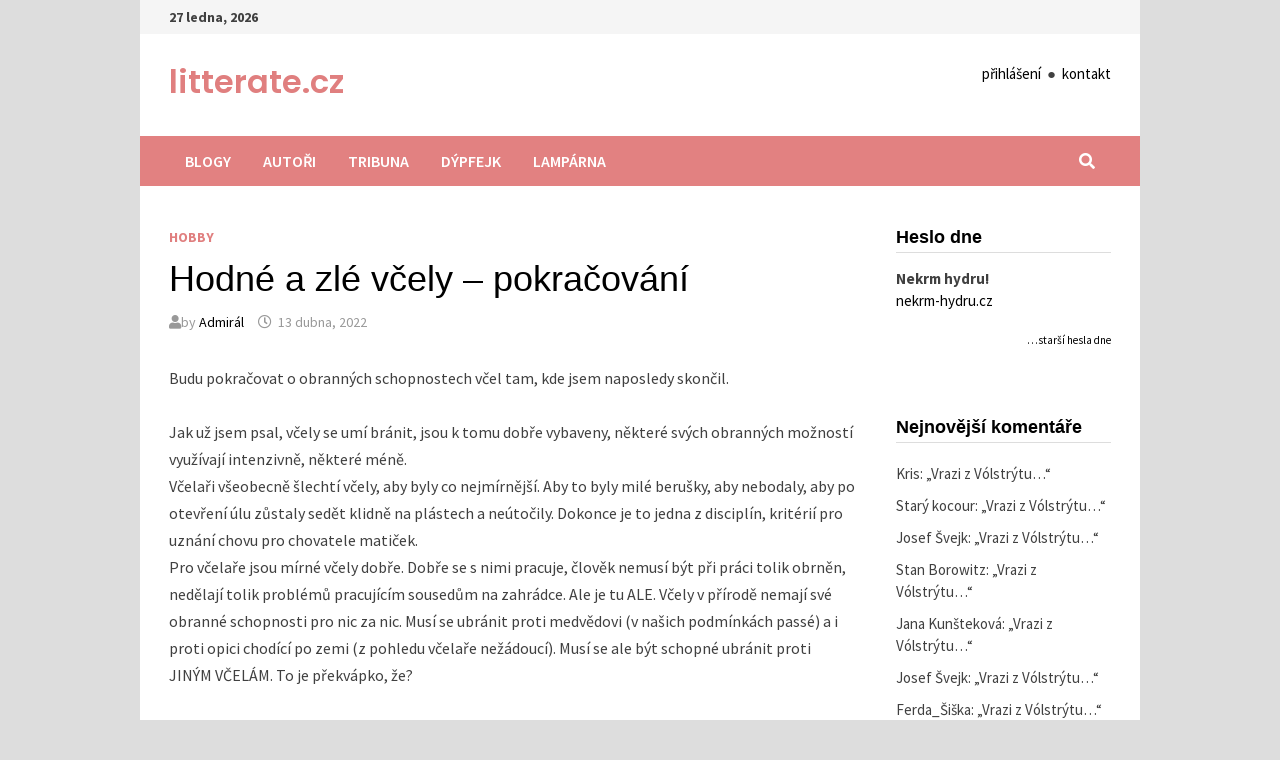

--- FILE ---
content_type: text/html; charset=UTF-8
request_url: https://web.litterate.cz/hodne-a-zle-vcely-pokracovani/
body_size: 19327
content:
<!doctype html>
<html lang="cs">
<head>
	<meta charset="UTF-8">
	<meta name="viewport" content="width=device-width, initial-scale=1">
	<link rel="profile" href="https://gmpg.org/xfn/11">

	<title>Hodné a zlé včely &#8211; pokračování &#8211; litterate.cz</title>
<meta name='robots' content='max-image-preview:large' />
	<style>img:is([sizes="auto" i], [sizes^="auto," i]) { contain-intrinsic-size: 3000px 1500px }</style>
	<link rel='dns-prefetch' href='//fonts.googleapis.com' />
<link rel="alternate" type="application/rss+xml" title="litterate.cz &raquo; RSS zdroj" href="https://web.litterate.cz/feed/" />
<link rel="alternate" type="application/rss+xml" title="litterate.cz &raquo; RSS komentářů" href="https://web.litterate.cz/comments/feed/" />
<link rel="alternate" type="application/rss+xml" title="litterate.cz &raquo; RSS komentářů pro Hodné a zlé včely &#8211; pokračování" href="https://web.litterate.cz/hodne-a-zle-vcely-pokracovani/feed/" />
<script type="text/javascript">
/* <![CDATA[ */
window._wpemojiSettings = {"baseUrl":"https:\/\/s.w.org\/images\/core\/emoji\/15.1.0\/72x72\/","ext":".png","svgUrl":"https:\/\/s.w.org\/images\/core\/emoji\/15.1.0\/svg\/","svgExt":".svg","source":{"concatemoji":"https:\/\/web.litterate.cz\/wp-includes\/js\/wp-emoji-release.min.js?ver=6.8.1"}};
/*! This file is auto-generated */
!function(i,n){var o,s,e;function c(e){try{var t={supportTests:e,timestamp:(new Date).valueOf()};sessionStorage.setItem(o,JSON.stringify(t))}catch(e){}}function p(e,t,n){e.clearRect(0,0,e.canvas.width,e.canvas.height),e.fillText(t,0,0);var t=new Uint32Array(e.getImageData(0,0,e.canvas.width,e.canvas.height).data),r=(e.clearRect(0,0,e.canvas.width,e.canvas.height),e.fillText(n,0,0),new Uint32Array(e.getImageData(0,0,e.canvas.width,e.canvas.height).data));return t.every(function(e,t){return e===r[t]})}function u(e,t,n){switch(t){case"flag":return n(e,"\ud83c\udff3\ufe0f\u200d\u26a7\ufe0f","\ud83c\udff3\ufe0f\u200b\u26a7\ufe0f")?!1:!n(e,"\ud83c\uddfa\ud83c\uddf3","\ud83c\uddfa\u200b\ud83c\uddf3")&&!n(e,"\ud83c\udff4\udb40\udc67\udb40\udc62\udb40\udc65\udb40\udc6e\udb40\udc67\udb40\udc7f","\ud83c\udff4\u200b\udb40\udc67\u200b\udb40\udc62\u200b\udb40\udc65\u200b\udb40\udc6e\u200b\udb40\udc67\u200b\udb40\udc7f");case"emoji":return!n(e,"\ud83d\udc26\u200d\ud83d\udd25","\ud83d\udc26\u200b\ud83d\udd25")}return!1}function f(e,t,n){var r="undefined"!=typeof WorkerGlobalScope&&self instanceof WorkerGlobalScope?new OffscreenCanvas(300,150):i.createElement("canvas"),a=r.getContext("2d",{willReadFrequently:!0}),o=(a.textBaseline="top",a.font="600 32px Arial",{});return e.forEach(function(e){o[e]=t(a,e,n)}),o}function t(e){var t=i.createElement("script");t.src=e,t.defer=!0,i.head.appendChild(t)}"undefined"!=typeof Promise&&(o="wpEmojiSettingsSupports",s=["flag","emoji"],n.supports={everything:!0,everythingExceptFlag:!0},e=new Promise(function(e){i.addEventListener("DOMContentLoaded",e,{once:!0})}),new Promise(function(t){var n=function(){try{var e=JSON.parse(sessionStorage.getItem(o));if("object"==typeof e&&"number"==typeof e.timestamp&&(new Date).valueOf()<e.timestamp+604800&&"object"==typeof e.supportTests)return e.supportTests}catch(e){}return null}();if(!n){if("undefined"!=typeof Worker&&"undefined"!=typeof OffscreenCanvas&&"undefined"!=typeof URL&&URL.createObjectURL&&"undefined"!=typeof Blob)try{var e="postMessage("+f.toString()+"("+[JSON.stringify(s),u.toString(),p.toString()].join(",")+"));",r=new Blob([e],{type:"text/javascript"}),a=new Worker(URL.createObjectURL(r),{name:"wpTestEmojiSupports"});return void(a.onmessage=function(e){c(n=e.data),a.terminate(),t(n)})}catch(e){}c(n=f(s,u,p))}t(n)}).then(function(e){for(var t in e)n.supports[t]=e[t],n.supports.everything=n.supports.everything&&n.supports[t],"flag"!==t&&(n.supports.everythingExceptFlag=n.supports.everythingExceptFlag&&n.supports[t]);n.supports.everythingExceptFlag=n.supports.everythingExceptFlag&&!n.supports.flag,n.DOMReady=!1,n.readyCallback=function(){n.DOMReady=!0}}).then(function(){return e}).then(function(){var e;n.supports.everything||(n.readyCallback(),(e=n.source||{}).concatemoji?t(e.concatemoji):e.wpemoji&&e.twemoji&&(t(e.twemoji),t(e.wpemoji)))}))}((window,document),window._wpemojiSettings);
/* ]]> */
</script>
<style id='wp-emoji-styles-inline-css' type='text/css'>

	img.wp-smiley, img.emoji {
		display: inline !important;
		border: none !important;
		box-shadow: none !important;
		height: 1em !important;
		width: 1em !important;
		margin: 0 0.07em !important;
		vertical-align: -0.1em !important;
		background: none !important;
		padding: 0 !important;
	}
</style>
<link rel='stylesheet' id='wp-block-library-css' href='https://web.litterate.cz/wp-includes/css/dist/block-library/style.min.css?ver=6.8.1' type='text/css' media='all' />
<style id='wp-block-library-theme-inline-css' type='text/css'>
.wp-block-audio :where(figcaption){color:#555;font-size:13px;text-align:center}.is-dark-theme .wp-block-audio :where(figcaption){color:#ffffffa6}.wp-block-audio{margin:0 0 1em}.wp-block-code{border:1px solid #ccc;border-radius:4px;font-family:Menlo,Consolas,monaco,monospace;padding:.8em 1em}.wp-block-embed :where(figcaption){color:#555;font-size:13px;text-align:center}.is-dark-theme .wp-block-embed :where(figcaption){color:#ffffffa6}.wp-block-embed{margin:0 0 1em}.blocks-gallery-caption{color:#555;font-size:13px;text-align:center}.is-dark-theme .blocks-gallery-caption{color:#ffffffa6}:root :where(.wp-block-image figcaption){color:#555;font-size:13px;text-align:center}.is-dark-theme :root :where(.wp-block-image figcaption){color:#ffffffa6}.wp-block-image{margin:0 0 1em}.wp-block-pullquote{border-bottom:4px solid;border-top:4px solid;color:currentColor;margin-bottom:1.75em}.wp-block-pullquote cite,.wp-block-pullquote footer,.wp-block-pullquote__citation{color:currentColor;font-size:.8125em;font-style:normal;text-transform:uppercase}.wp-block-quote{border-left:.25em solid;margin:0 0 1.75em;padding-left:1em}.wp-block-quote cite,.wp-block-quote footer{color:currentColor;font-size:.8125em;font-style:normal;position:relative}.wp-block-quote:where(.has-text-align-right){border-left:none;border-right:.25em solid;padding-left:0;padding-right:1em}.wp-block-quote:where(.has-text-align-center){border:none;padding-left:0}.wp-block-quote.is-large,.wp-block-quote.is-style-large,.wp-block-quote:where(.is-style-plain){border:none}.wp-block-search .wp-block-search__label{font-weight:700}.wp-block-search__button{border:1px solid #ccc;padding:.375em .625em}:where(.wp-block-group.has-background){padding:1.25em 2.375em}.wp-block-separator.has-css-opacity{opacity:.4}.wp-block-separator{border:none;border-bottom:2px solid;margin-left:auto;margin-right:auto}.wp-block-separator.has-alpha-channel-opacity{opacity:1}.wp-block-separator:not(.is-style-wide):not(.is-style-dots){width:100px}.wp-block-separator.has-background:not(.is-style-dots){border-bottom:none;height:1px}.wp-block-separator.has-background:not(.is-style-wide):not(.is-style-dots){height:2px}.wp-block-table{margin:0 0 1em}.wp-block-table td,.wp-block-table th{word-break:normal}.wp-block-table :where(figcaption){color:#555;font-size:13px;text-align:center}.is-dark-theme .wp-block-table :where(figcaption){color:#ffffffa6}.wp-block-video :where(figcaption){color:#555;font-size:13px;text-align:center}.is-dark-theme .wp-block-video :where(figcaption){color:#ffffffa6}.wp-block-video{margin:0 0 1em}:root :where(.wp-block-template-part.has-background){margin-bottom:0;margin-top:0;padding:1.25em 2.375em}
</style>
<style id='classic-theme-styles-inline-css' type='text/css'>
/*! This file is auto-generated */
.wp-block-button__link{color:#fff;background-color:#32373c;border-radius:9999px;box-shadow:none;text-decoration:none;padding:calc(.667em + 2px) calc(1.333em + 2px);font-size:1.125em}.wp-block-file__button{background:#32373c;color:#fff;text-decoration:none}
</style>
<style id='global-styles-inline-css' type='text/css'>
:root{--wp--preset--aspect-ratio--square: 1;--wp--preset--aspect-ratio--4-3: 4/3;--wp--preset--aspect-ratio--3-4: 3/4;--wp--preset--aspect-ratio--3-2: 3/2;--wp--preset--aspect-ratio--2-3: 2/3;--wp--preset--aspect-ratio--16-9: 16/9;--wp--preset--aspect-ratio--9-16: 9/16;--wp--preset--color--black: #000000;--wp--preset--color--cyan-bluish-gray: #abb8c3;--wp--preset--color--white: #ffffff;--wp--preset--color--pale-pink: #f78da7;--wp--preset--color--vivid-red: #cf2e2e;--wp--preset--color--luminous-vivid-orange: #ff6900;--wp--preset--color--luminous-vivid-amber: #fcb900;--wp--preset--color--light-green-cyan: #7bdcb5;--wp--preset--color--vivid-green-cyan: #00d084;--wp--preset--color--pale-cyan-blue: #8ed1fc;--wp--preset--color--vivid-cyan-blue: #0693e3;--wp--preset--color--vivid-purple: #9b51e0;--wp--preset--gradient--vivid-cyan-blue-to-vivid-purple: linear-gradient(135deg,rgba(6,147,227,1) 0%,rgb(155,81,224) 100%);--wp--preset--gradient--light-green-cyan-to-vivid-green-cyan: linear-gradient(135deg,rgb(122,220,180) 0%,rgb(0,208,130) 100%);--wp--preset--gradient--luminous-vivid-amber-to-luminous-vivid-orange: linear-gradient(135deg,rgba(252,185,0,1) 0%,rgba(255,105,0,1) 100%);--wp--preset--gradient--luminous-vivid-orange-to-vivid-red: linear-gradient(135deg,rgba(255,105,0,1) 0%,rgb(207,46,46) 100%);--wp--preset--gradient--very-light-gray-to-cyan-bluish-gray: linear-gradient(135deg,rgb(238,238,238) 0%,rgb(169,184,195) 100%);--wp--preset--gradient--cool-to-warm-spectrum: linear-gradient(135deg,rgb(74,234,220) 0%,rgb(151,120,209) 20%,rgb(207,42,186) 40%,rgb(238,44,130) 60%,rgb(251,105,98) 80%,rgb(254,248,76) 100%);--wp--preset--gradient--blush-light-purple: linear-gradient(135deg,rgb(255,206,236) 0%,rgb(152,150,240) 100%);--wp--preset--gradient--blush-bordeaux: linear-gradient(135deg,rgb(254,205,165) 0%,rgb(254,45,45) 50%,rgb(107,0,62) 100%);--wp--preset--gradient--luminous-dusk: linear-gradient(135deg,rgb(255,203,112) 0%,rgb(199,81,192) 50%,rgb(65,88,208) 100%);--wp--preset--gradient--pale-ocean: linear-gradient(135deg,rgb(255,245,203) 0%,rgb(182,227,212) 50%,rgb(51,167,181) 100%);--wp--preset--gradient--electric-grass: linear-gradient(135deg,rgb(202,248,128) 0%,rgb(113,206,126) 100%);--wp--preset--gradient--midnight: linear-gradient(135deg,rgb(2,3,129) 0%,rgb(40,116,252) 100%);--wp--preset--font-size--small: 13px;--wp--preset--font-size--medium: 20px;--wp--preset--font-size--large: 36px;--wp--preset--font-size--x-large: 42px;--wp--preset--spacing--20: 0.44rem;--wp--preset--spacing--30: 0.67rem;--wp--preset--spacing--40: 1rem;--wp--preset--spacing--50: 1.5rem;--wp--preset--spacing--60: 2.25rem;--wp--preset--spacing--70: 3.38rem;--wp--preset--spacing--80: 5.06rem;--wp--preset--shadow--natural: 6px 6px 9px rgba(0, 0, 0, 0.2);--wp--preset--shadow--deep: 12px 12px 50px rgba(0, 0, 0, 0.4);--wp--preset--shadow--sharp: 6px 6px 0px rgba(0, 0, 0, 0.2);--wp--preset--shadow--outlined: 6px 6px 0px -3px rgba(255, 255, 255, 1), 6px 6px rgba(0, 0, 0, 1);--wp--preset--shadow--crisp: 6px 6px 0px rgba(0, 0, 0, 1);}:where(.is-layout-flex){gap: 0.5em;}:where(.is-layout-grid){gap: 0.5em;}body .is-layout-flex{display: flex;}.is-layout-flex{flex-wrap: wrap;align-items: center;}.is-layout-flex > :is(*, div){margin: 0;}body .is-layout-grid{display: grid;}.is-layout-grid > :is(*, div){margin: 0;}:where(.wp-block-columns.is-layout-flex){gap: 2em;}:where(.wp-block-columns.is-layout-grid){gap: 2em;}:where(.wp-block-post-template.is-layout-flex){gap: 1.25em;}:where(.wp-block-post-template.is-layout-grid){gap: 1.25em;}.has-black-color{color: var(--wp--preset--color--black) !important;}.has-cyan-bluish-gray-color{color: var(--wp--preset--color--cyan-bluish-gray) !important;}.has-white-color{color: var(--wp--preset--color--white) !important;}.has-pale-pink-color{color: var(--wp--preset--color--pale-pink) !important;}.has-vivid-red-color{color: var(--wp--preset--color--vivid-red) !important;}.has-luminous-vivid-orange-color{color: var(--wp--preset--color--luminous-vivid-orange) !important;}.has-luminous-vivid-amber-color{color: var(--wp--preset--color--luminous-vivid-amber) !important;}.has-light-green-cyan-color{color: var(--wp--preset--color--light-green-cyan) !important;}.has-vivid-green-cyan-color{color: var(--wp--preset--color--vivid-green-cyan) !important;}.has-pale-cyan-blue-color{color: var(--wp--preset--color--pale-cyan-blue) !important;}.has-vivid-cyan-blue-color{color: var(--wp--preset--color--vivid-cyan-blue) !important;}.has-vivid-purple-color{color: var(--wp--preset--color--vivid-purple) !important;}.has-black-background-color{background-color: var(--wp--preset--color--black) !important;}.has-cyan-bluish-gray-background-color{background-color: var(--wp--preset--color--cyan-bluish-gray) !important;}.has-white-background-color{background-color: var(--wp--preset--color--white) !important;}.has-pale-pink-background-color{background-color: var(--wp--preset--color--pale-pink) !important;}.has-vivid-red-background-color{background-color: var(--wp--preset--color--vivid-red) !important;}.has-luminous-vivid-orange-background-color{background-color: var(--wp--preset--color--luminous-vivid-orange) !important;}.has-luminous-vivid-amber-background-color{background-color: var(--wp--preset--color--luminous-vivid-amber) !important;}.has-light-green-cyan-background-color{background-color: var(--wp--preset--color--light-green-cyan) !important;}.has-vivid-green-cyan-background-color{background-color: var(--wp--preset--color--vivid-green-cyan) !important;}.has-pale-cyan-blue-background-color{background-color: var(--wp--preset--color--pale-cyan-blue) !important;}.has-vivid-cyan-blue-background-color{background-color: var(--wp--preset--color--vivid-cyan-blue) !important;}.has-vivid-purple-background-color{background-color: var(--wp--preset--color--vivid-purple) !important;}.has-black-border-color{border-color: var(--wp--preset--color--black) !important;}.has-cyan-bluish-gray-border-color{border-color: var(--wp--preset--color--cyan-bluish-gray) !important;}.has-white-border-color{border-color: var(--wp--preset--color--white) !important;}.has-pale-pink-border-color{border-color: var(--wp--preset--color--pale-pink) !important;}.has-vivid-red-border-color{border-color: var(--wp--preset--color--vivid-red) !important;}.has-luminous-vivid-orange-border-color{border-color: var(--wp--preset--color--luminous-vivid-orange) !important;}.has-luminous-vivid-amber-border-color{border-color: var(--wp--preset--color--luminous-vivid-amber) !important;}.has-light-green-cyan-border-color{border-color: var(--wp--preset--color--light-green-cyan) !important;}.has-vivid-green-cyan-border-color{border-color: var(--wp--preset--color--vivid-green-cyan) !important;}.has-pale-cyan-blue-border-color{border-color: var(--wp--preset--color--pale-cyan-blue) !important;}.has-vivid-cyan-blue-border-color{border-color: var(--wp--preset--color--vivid-cyan-blue) !important;}.has-vivid-purple-border-color{border-color: var(--wp--preset--color--vivid-purple) !important;}.has-vivid-cyan-blue-to-vivid-purple-gradient-background{background: var(--wp--preset--gradient--vivid-cyan-blue-to-vivid-purple) !important;}.has-light-green-cyan-to-vivid-green-cyan-gradient-background{background: var(--wp--preset--gradient--light-green-cyan-to-vivid-green-cyan) !important;}.has-luminous-vivid-amber-to-luminous-vivid-orange-gradient-background{background: var(--wp--preset--gradient--luminous-vivid-amber-to-luminous-vivid-orange) !important;}.has-luminous-vivid-orange-to-vivid-red-gradient-background{background: var(--wp--preset--gradient--luminous-vivid-orange-to-vivid-red) !important;}.has-very-light-gray-to-cyan-bluish-gray-gradient-background{background: var(--wp--preset--gradient--very-light-gray-to-cyan-bluish-gray) !important;}.has-cool-to-warm-spectrum-gradient-background{background: var(--wp--preset--gradient--cool-to-warm-spectrum) !important;}.has-blush-light-purple-gradient-background{background: var(--wp--preset--gradient--blush-light-purple) !important;}.has-blush-bordeaux-gradient-background{background: var(--wp--preset--gradient--blush-bordeaux) !important;}.has-luminous-dusk-gradient-background{background: var(--wp--preset--gradient--luminous-dusk) !important;}.has-pale-ocean-gradient-background{background: var(--wp--preset--gradient--pale-ocean) !important;}.has-electric-grass-gradient-background{background: var(--wp--preset--gradient--electric-grass) !important;}.has-midnight-gradient-background{background: var(--wp--preset--gradient--midnight) !important;}.has-small-font-size{font-size: var(--wp--preset--font-size--small) !important;}.has-medium-font-size{font-size: var(--wp--preset--font-size--medium) !important;}.has-large-font-size{font-size: var(--wp--preset--font-size--large) !important;}.has-x-large-font-size{font-size: var(--wp--preset--font-size--x-large) !important;}
:where(.wp-block-post-template.is-layout-flex){gap: 1.25em;}:where(.wp-block-post-template.is-layout-grid){gap: 1.25em;}
:where(.wp-block-columns.is-layout-flex){gap: 2em;}:where(.wp-block-columns.is-layout-grid){gap: 2em;}
:root :where(.wp-block-pullquote){font-size: 1.5em;line-height: 1.6;}
</style>
<link rel='stylesheet' id='ppress-frontend-css' href='https://web.litterate.cz/wp-content/plugins/wp-user-avatar/assets/css/frontend.min.css?ver=4.6.0' type='text/css' media='all' />
<link rel='stylesheet' id='ppress-flatpickr-css' href='https://web.litterate.cz/wp-content/plugins/wp-user-avatar/assets/flatpickr/flatpickr.min.css?ver=4.6.0' type='text/css' media='all' />
<link rel='stylesheet' id='ppress-select2-css' href='https://web.litterate.cz/wp-content/plugins/wp-user-avatar/assets/select2/select2.min.css?ver=6.8.1' type='text/css' media='all' />
<link rel='stylesheet' id='wp-biographia-bio-css' href='https://web.litterate.cz/wp-content/plugins/wp-biographia/public/css/wp-biographia.min.css?ver=6.8.1' type='text/css' media='all' />
<link rel='stylesheet' id='font-awesome-css' href='https://web.litterate.cz/wp-content/themes/bam/assets/fonts/css/all.min.css?ver=5.15.4' type='text/css' media='all' />
<link rel='stylesheet' id='bam-style-css' href='https://web.litterate.cz/wp-content/themes/bam/style.css?ver=6.8.1' type='text/css' media='all' />
<link rel='stylesheet' id='bam-google-fonts-css' href='https://fonts.googleapis.com/css?family=Source+Sans+Pro%3A100%2C200%2C300%2C400%2C500%2C600%2C700%2C800%2C900%2C100i%2C200i%2C300i%2C400i%2C500i%2C600i%2C700i%2C800i%2C900i|Poppins%3A100%2C200%2C300%2C400%2C500%2C600%2C700%2C800%2C900%2C100i%2C200i%2C300i%2C400i%2C500i%2C600i%2C700i%2C800i%2C900i%26subset%3Dlatin%2Clatin-ext' type='text/css' media='all' />
<link rel='stylesheet' id='meks-author-widget-css' href='https://web.litterate.cz/wp-content/plugins/meks-smart-author-widget/css/style.css?ver=1.1.3' type='text/css' media='all' />
<script type="text/javascript" src="https://web.litterate.cz/wp-includes/js/jquery/jquery.min.js?ver=3.7.1" id="jquery-core-js"></script>
<script type="text/javascript" src="https://web.litterate.cz/wp-includes/js/jquery/jquery-migrate.min.js?ver=3.4.1" id="jquery-migrate-js"></script>
<script type="text/javascript" src="https://web.litterate.cz/wp-content/plugins/wp-user-avatar/assets/flatpickr/flatpickr.min.js?ver=4.6.0" id="ppress-flatpickr-js"></script>
<script type="text/javascript" src="https://web.litterate.cz/wp-content/plugins/wp-user-avatar/assets/select2/select2.min.js?ver=4.6.0" id="ppress-select2-js"></script>
<link rel="https://api.w.org/" href="https://web.litterate.cz/wp-json/" /><link rel="alternate" title="JSON" type="application/json" href="https://web.litterate.cz/wp-json/wp/v2/posts/2812" /><link rel="EditURI" type="application/rsd+xml" title="RSD" href="https://web.litterate.cz/xmlrpc.php?rsd" />
<meta name="generator" content="WordPress 6.8.1" />
<link rel="canonical" href="https://web.litterate.cz/hodne-a-zle-vcely-pokracovani/" />
<link rel='shortlink' href='https://web.litterate.cz/?p=2812' />
<link rel="alternate" title="oEmbed (JSON)" type="application/json+oembed" href="https://web.litterate.cz/wp-json/oembed/1.0/embed?url=https%3A%2F%2Fweb.litterate.cz%2Fhodne-a-zle-vcely-pokracovani%2F" />
<link rel="alternate" title="oEmbed (XML)" type="text/xml+oembed" href="https://web.litterate.cz/wp-json/oembed/1.0/embed?url=https%3A%2F%2Fweb.litterate.cz%2Fhodne-a-zle-vcely-pokracovani%2F&#038;format=xml" />
<style type="text/css">.recentcomments a{display:inline !important;padding:0 !important;margin:0 !important;}</style>		<style type="text/css">
				</style>
		
		<style type="text/css" id="theme-custom-css">
			/* Header CSS */
                    body.boxed-layout #page {
                        max-width: 1000px;
                    }
                
                    @media ( min-width: 768px ) {
                        #primary {
                            width: 75%;
                        }
                    }
                
                    @media ( min-width: 768px ) {
                        #secondary {
                            width: 25%;
                        }
                    }
                /* Color CSS */
                
                    blockquote {
                        border-left: 4px solid #e07f7f;
                    }

                    button,
                    input[type="button"],
                    input[type="reset"],
                    input[type="submit"] {
                        background: #e07f7f;
                    }

                    .wp-block-search .wp-block-search__button {
                        background: #e07f7f;
                    }

                    .bam-readmore {
                        background: #e07f7f;
                    }

                    .site-title a, .site-description {
                        color: #e07f7f;
                    }

                    .site-header.default-style .main-navigation ul li a:hover {
                        color: #e07f7f;
                    }

                    .site-header.default-style .main-navigation ul ul li a:hover {
                        background: #e07f7f;
                    }

                    .site-header.default-style .main-navigation .current_page_item > a,
                    .site-header.default-style .main-navigation .current-menu-item > a,
                    .site-header.default-style .main-navigation .current_page_ancestor > a,
                    .site-header.default-style .main-navigation .current-menu-ancestor > a {
                        color: #e07f7f;
                    }

                    .site-header.horizontal-style .main-navigation ul li a:hover {
                        color: #e07f7f;
                    }

                    .site-header.horizontal-style .main-navigation ul ul li a:hover {
                        background: #e07f7f;
                    }

                    .site-header.horizontal-style .main-navigation .current_page_item > a,
                    .site-header.horizontal-style .main-navigation .current-menu-item > a,
                    .site-header.horizontal-style .main-navigation .current_page_ancestor > a,
                    .site-header.horizontal-style .main-navigation .current-menu-ancestor > a {
                        color: #e07f7f;
                    }

                    .posts-navigation .nav-previous a:hover,
                    .posts-navigation .nav-next a:hover {
                        color: #e07f7f;
                    }

                    .post-navigation .nav-previous .post-title:hover,
                    .post-navigation .nav-next .post-title:hover {
                        color: #e07f7f;
                    }

                    .pagination .page-numbers.current {
                        background: #e07f7f;
                        border: 1px solid #e07f7f;
                        color: #ffffff;
                    }
                      
                    .pagination a.page-numbers:hover {
                        background: #e07f7f;
                        border: 1px solid #e07f7f;
                    }

                    .widget a:hover,
                    .widget ul li a:hover {
                        color: #e07f7f;
                    }

                    li.bm-tab.th-ui-state-active a {
                        border-bottom: 1px solid #e07f7f;
                    }

                    .footer-widget-area .widget a:hover {
                        color: #e07f7f;
                    }

                    .bms-title a:hover {
                        color: #e07f7f;
                    }

                    .bam-entry .entry-title a:hover {
                        color: #e07f7f;
                    }

                    .related-post-meta a:hover,
                    .entry-meta a:hover {
                        color: #e07f7f;
                    }

                    .related-post-meta .byline a:hover,
                    .entry-meta .byline a:hover {
                        color: #e07f7f;
                    }

                    .cat-links a {
                        color: #e07f7f;
                    }

                    .tags-links a:hover {
                        background: #e07f7f;
                    }

                    .related-post-title a:hover {
                        color: #e07f7f;
                    }

                    .author-posts-link:hover {
                        color: #e07f7f;
                    }

                    .comment-author a {
                        color: #e07f7f;
                    }

                    .comment-metadata a:hover,
                    .comment-metadata a:focus,
                    .pingback .comment-edit-link:hover,
                    .pingback .comment-edit-link:focus {
                        color: #e07f7f;
                    }

                    .comment-reply-link:hover,
                    .comment-reply-link:focus {
                        background: #e07f7f;
                    }

                    .comment-notes a:hover,
                    .comment-awaiting-moderation a:hover,
                    .logged-in-as a:hover,
                    .form-allowed-tags a:hover {
                        color: #e07f7f;
                    }

                    .required {
                        color: #e07f7f;
                    }

                    .comment-reply-title small a:before {
                        color: #e07f7f;
                    }

                    .wp-block-quote {
                        border-left: 4px solid #e07f7f;
                    }

                    .wp-block-quote[style*="text-align:right"], .wp-block-quote[style*="text-align: right"] {
                        border-right: 4px solid #e07f7f;
                    }

                    .site-info a:hover {
                        color: #e07f7f;
                    }

                    #bam-tags a, .widget_tag_cloud .tagcloud a {
                        background: #e07f7f;
                    }

                
                    .site-title a, .site-description,
                    .site-header.horizontal-style .site-description {
                        color: #e07f7f;
                    }
                
                    .page-content a:hover,
                    .entry-content a:hover {
                        color: #00aeef;
                    }
                
                    body.boxed-layout.custom-background,
                    body.boxed-layout {
                        background-color: #dddddd;
                    }
                
                    body.boxed-layout.custom-background.separate-containers,
                    body.boxed-layout.separate-containers {
                        background-color: #dddddd;
                    }
                
                    body.wide-layout.custom-background.separate-containers,
                    body.wide-layout.separate-containers {
                        background-color: #eeeeee;
                    }
                /* Header CSS */
                        .site-header.default-style .main-navigation { background: #e28181; }
                    
                        .site-header.default-style .main-navigation ul li a:hover { color: #000000; }
                        .site-header.default-style .main-navigation .current_page_item > a, .site-header.default-style .main-navigation .current-menu-item > a, .site-header.default-style .main-navigation .current_page_ancestor > a, .site-header.default-style .main-navigation .current-menu-ancestor > a { color: #000000; }
                    /* Top Bar CSS */
                    .bam-topbar {
                        border-bottom: 1px solid #ffffff;
                    }
                /* Typography CSS */body, button, input, select, optgroup, textarea{font-size:15px;}h1, h2, h3, h4, h5, h6, .site-title, .bam-entry .entry-title a, .widget-title, .is-style-bam-widget-title, .entry-title, .related-section-title, .related-post-title a, .single .entry-title, .archive .page-title{font-family:Arial, Helvetica, sans-serif;font-weight:500;}.site-title, .site-header.horizontal-style .site-title{font-family:Poppins;font-weight:600;font-size:32px;}.bam-single-post .entry-content{font-size:16px;}.widget-title, .is-style-bam-widget-title{font-weight:600;font-style:normal;text-transform:none;font-size:18px;}		</style>

	</head>

<body class="wp-singular post-template-default single single-post postid-2812 single-format-standard wp-embed-responsive wp-theme-bam boxed-layout right-sidebar one-container">



<div id="page" class="site">
	<a class="skip-link screen-reader-text" href="#content">Skip to content</a>

	
<div id="topbar" class="bam-topbar clearfix">

    <div class="container">

                    <span class="bam-date">27 ledna, 2026</span>
        
        
        
    </div>

</div>
	


<header id="masthead" class="site-header default-style">

    
    

<div id="site-header-inner" class="clearfix container left-logo">

    <div class="site-branding">
    <div class="site-branding-inner">

        
        <div class="site-branding-text">
                            <p class="site-title"><a href="https://web.litterate.cz/" rel="home">litterate.cz</a></p>
                        </div><!-- .site-branding-text -->

    </div><!-- .site-branding-inner -->
</div><!-- .site-branding -->
    
<div class="header-sidebar">
    <div class="header-sidebar-inner">
        <section id="text-3" class="widget widget_text">			<div class="textwidget"><p><a href="https://web.litterate.cz/prihlaseni/">přihlášení</a>  ●  <a href="https://web.litterate.cz/kontakt/">kontakt</a></p>
</div>
		</section>    </div><!-- .header-sidebar-inner -->
</div><!-- .header-sidebar -->
    
</div><!-- #site-header-inner -->



<nav id="site-navigation" class="main-navigation">

    <div id="site-navigation-inner" class="container align-left show-search">
        
        <div class="menu-hlavni-menu-container"><ul id="primary-menu" class="menu"><li id="menu-item-40" class="menu-item menu-item-type-custom menu-item-object-custom menu-item-home menu-item-40"><a href="http://web.litterate.cz/" title="Titulní stránka webu">Blogy</a></li>
<li id="menu-item-1502" class="menu-item menu-item-type-post_type menu-item-object-page menu-item-1502"><a href="https://web.litterate.cz/autori-2/" title="Kdo píše na LITTERATE">Autoři</a></li>
<li id="menu-item-27849" class="menu-item menu-item-type-post_type menu-item-object-page menu-item-27849"><a href="https://web.litterate.cz/tribuna_act/">Tribuna</a></li>
<li id="menu-item-27886" class="menu-item menu-item-type-custom menu-item-object-custom menu-item-27886"><a href="https://web.litterate.cz/dypfejk-pripravujeme/">Dýpfejk</a></li>
<li id="menu-item-4250" class="menu-item menu-item-type-post_type menu-item-object-page menu-item-4250"><a href="https://web.litterate.cz/lamparna-pateho-nastupiste/" title="Lampárna na 5. nástupišti. Zde si můžete stěžovat, na cokoli chcete!">Lampárna</a></li>
</ul></div><div class="bam-search-button-icon">
    <i class="fas fa-search" aria-hidden="true"></i>
</div>
<div class="bam-search-box-container">
    <div class="bam-search-box">
        <form role="search" method="get" class="search-form" action="https://web.litterate.cz/">
				<label>
					<span class="screen-reader-text">Vyhledávání</span>
					<input type="search" class="search-field" placeholder="Hledat &hellip;" value="" name="s" />
				</label>
				<input type="submit" class="search-submit" value="Hledat" />
			</form>    </div><!-- th-search-box -->
</div><!-- .th-search-box-container -->

        <button class="menu-toggle" aria-controls="primary-menu" aria-expanded="false" data-toggle-target=".mobile-navigation"><i class="fas fa-bars"></i>Menu</button>
        
    </div><!-- .container -->
    
</nav><!-- #site-navigation -->
<div class="mobile-dropdown">
    <nav class="mobile-navigation">
        <div class="menu-hlavni-menu-container"><ul id="primary-menu-mobile" class="menu"><li class="menu-item menu-item-type-custom menu-item-object-custom menu-item-home menu-item-40"><a href="http://web.litterate.cz/" title="Titulní stránka webu">Blogy</a></li>
<li class="menu-item menu-item-type-post_type menu-item-object-page menu-item-1502"><a href="https://web.litterate.cz/autori-2/" title="Kdo píše na LITTERATE">Autoři</a></li>
<li class="menu-item menu-item-type-post_type menu-item-object-page menu-item-27849"><a href="https://web.litterate.cz/tribuna_act/">Tribuna</a></li>
<li class="menu-item menu-item-type-custom menu-item-object-custom menu-item-27886"><a href="https://web.litterate.cz/dypfejk-pripravujeme/">Dýpfejk</a></li>
<li class="menu-item menu-item-type-post_type menu-item-object-page menu-item-4250"><a href="https://web.litterate.cz/lamparna-pateho-nastupiste/" title="Lampárna na 5. nástupišti. Zde si můžete stěžovat, na cokoli chcete!">Lampárna</a></li>
</ul></div>    </nav>
</div>

    
         
</header><!-- #masthead -->


	
	<div id="content" class="site-content">
		<div class="container">

	
	<div id="primary" class="content-area">

		
		<main id="main" class="site-main">

			
			
<article id="post-2812" class="bam-single-post post-2812 post type-post status-publish format-standard hentry category-hobby">
	
	
	<div class="category-list">
		<span class="cat-links"><a href="https://web.litterate.cz/category/hobby/" rel="category tag">Hobby</a></span>	</div><!-- .category-list -->

	<header class="entry-header">
		<h1 class="entry-title">Hodné a zlé včely &#8211; pokračování</h1>			<div class="entry-meta">
				<span class="byline"> <i class="fas fa-user"></i>by <span class="author vcard"><a class="url fn n" href="https://web.litterate.cz/author/admiral/">Admirál</a></span></span><span class="posted-on"><i class="far fa-clock"></i><a href="https://web.litterate.cz/hodne-a-zle-vcely-pokracovani/" rel="bookmark"><time class="entry-date published" datetime="2022-04-13T09:52:34+02:00">13 dubna, 2022</time><time class="updated" datetime="2022-04-14T18:29:40+02:00">14 dubna, 2022</time></a></span>			</div><!-- .entry-meta -->
			</header><!-- .entry-header -->

	
	
	<div class="entry-content">
		
<p>Budu pokračovat o obranných schopnostech včel tam, kde jsem naposledy skončil. <br><br>Jak už jsem psal, včely se umí bránit, jsou k tomu dobře vybaveny, některé svých obranných možností využívají intenzivně, některé méně. <br>Včelaři všeobecně šlechtí včely, aby byly co nejmírnější. Aby to byly milé berušky, aby nebodaly, aby po otevření úlu zůstaly sedět klidně na plástech a neútočily. Dokonce je to jedna z disciplín, kritérií pro uznání chovu pro chovatele matiček. <br>Pro včelaře jsou mírné včely dobře. Dobře se s nimi pracuje, člověk nemusí být při práci tolik obrněn, nedělají tolik problémů pracujícím sousedům na zahrádce. Ale je tu ALE.  Včely v přírodě nemají své obranné schopnosti pro nic za nic. Musí se ubránit proti medvědovi (v našich podmínkách passé) a i proti opici chodící po zemi (z pohledu včelaře nežádoucí). Musí se ale být schopné ubránit proti JINÝM VČELÁM. To je překvápko, že?<br> <br>Včely si musí být schopné uchránit svůj sladký majeteček před vyloupením a to hlavně jinými včelami. V podletí, když je nedostatek snůšky, nic vydatně nekvete, stromoví paraziti nevytvářejí sladkou medovici, včely začnou SLÍDIT. Cokoli kde najdou sladkého, svolají se a odnesou to do úlu. Zkuste si někde nechat v srpnu venku otevřenou sklenici medu nebo sladkého sirupu. Průzkumnice hbitě objeví, svolá kolegyně a ty střelhbitě přemístí do úlu. <br>Nejvíc toho sladkého je v úlech ostatních včel a tak v podletí mezi včelami propuká všeobecná a divoká LOUPEŽ. Včely lupičky se snaží proniknout do cizích úlů a ukrást co se dá. Tomu se snaží zabránit ochranka loupeného úlu, na česnech, vstupech do úlu je vidět lítý boj. Jsou li včely slabší, mají li slabě vyvinutý obranný pud, jsou nemilosrdně vyloupeny a včelař tomu má jen málo možností tomu zabránit. <br>Nevšimne li si, že jsou včely vyloupené, že jejich zásoby na zimu jsou fuč, zjara přijde k vyloupenému úlu a včely najde uhynulé hlady v podmetu (dno úlu). A jde o dva úly dál a tam najde včely, které mají zásoby ještě na 2 zimy. Vše je pak jasné.<br> <br>K mírným včelám přijdete, otevřete je, a můžete je klidně rozebírat, jak chcete, ometat smetáčkem a NIC. <br>K včelám obranářkám přijdete, dotknete se úlu, a ozve se zahučení, asi jako když startuje lednička. Otevřete úl a včely vám letí naproti zadečky napřed a začne větší či menší peklo.<br>Zkušenější včelař si nechává při jakýchkoli zásazích obranářky nakonec. Protože nadrážděné obranářky i po zavření úlu dál útočí a zblázní i jinak mírné včely, které se přidají k útoku a vznikne všeobecné peklo.<br>Včely, když se doopravdy rozezlí a chtějí vetřelce za každou cenu zahnat, útočí ve velkém množství úplně na všechny části těla vetřelce, snaží se objevit slabé místo jeho obrany.<br><br>Onehdá jsem vybíral med od včel, které jsem měl umístěné na ploché střeše bývalé továrny asi ve výšce. 15m nad terénem. Bylo to poslední medobraní, to se včelám odebírání medu obzvlášť nelíbí. Měl jsem na sobě kombinézu, na kombinéze byla prodřená dírka asi tak o průměru 1,5 cm, čemuž jsem nevěnoval pozornost. Otevřel jsme včely a dal se do práce. Včely se do mě daly nebývalým způsobem. Nic nepomohlo zakuřování a kropení vodou. Utočily hustě, snažili se bodat, kam se dalo, kombinézu jsem měl jak jehelník. Pak nějaká bojovnice objevila dírku v kombinéze. Označila ji feromonem, aby kolegyně věděly KUDY  a já za chvíli cítil, jak mi včely lezou pod kombinézou, měl jsem je všude. V tu chvíli se mi chtělo se rozběhnout a z té střechy skočit. Práci jsem dokončil, ale ještě večer jsem vyškrabával žihadla z různých částí těla, dostal jsem jich alespoň 30.<br><br>Agresivita včel se dá také úředně zkoumat. Četl jsem, jak kdesi  v Rakousku dostali na obec stížnost, že v odlehlejší části obce má soused umístěné včely a ty že jsou nesnesitelně agresivní. Soused se bránil, že jsou to hodné berušky.  Na obci sestavili pětičlennou komis, aby věc na místě posoudili a mohli spor rozsoudit. A tak jednoho letního odpoledne vyrazila komis od výboru do vzdálené části obce k dotčeným úlům, aby viděla. <br>A doopravdy viděla. Asi 50 metrů od úlů se do nich včely daly. A to že s velkou intenzitou a milou komis obrátili na útěk. Hnali je asi půl kilometru, než se někteří členové zachránili v rybníku a někteří se ztratili včelám v houští. <br>Výsledek byl jednoznačný tedy jednoznačný, dal dokumentovat oteklými tvářemi členů komise.<br>Co k tomu dodat. Jen že být členem nějaké komise nemusí být vždy bez nebezpečí i když se to tak z počátku nezdá.<br></p>
	</div><!-- .entry-content -->

	
	<footer class="entry-footer">
			</footer><!-- .entry-footer -->
</article><!-- #post-2812 -->
	<nav class="navigation post-navigation" aria-label="Příspěvky">
		<h2 class="screen-reader-text">Navigace pro příspěvek</h2>
		<div class="nav-links"><div class="nav-previous"><a href="https://web.litterate.cz/strategicka-chyba/" rel="prev"><span class="meta-nav" aria-hidden="true">Previous Post</span> <span class="screen-reader-text">Previous post:</span> <br/><span class="post-title">Strategická chyba?</span></a></div><div class="nav-next"><a href="https://web.litterate.cz/2817-2/" rel="next"><span class="meta-nav" aria-hidden="true">Next Post</span> <span class="screen-reader-text">Next post:</span> <br/><span class="post-title">Trocha kapitalistických deziluzí</span></a></div></div>
	</nav>
<div id="comments" class="comments-area">

			<h2 class="comments-title">
			13 thoughts on &ldquo;<span>Hodné a zlé včely &#8211; pokračování</span>&rdquo;		</h2><!-- .comments-title -->

		
		<ol class="comment-list">
					<li id="comment-8931" class="comment even thread-even depth-1">
			<article id="div-comment-8931" class="comment-body">
				<footer class="comment-meta">
					<div class="comment-author vcard">
												<b class="fn">Josef původní</b> <span class="says">napsal:</span>					</div><!-- .comment-author -->

					<div class="comment-metadata">
						<a href="https://web.litterate.cz/hodne-a-zle-vcely-pokracovani/#comment-8931"><time datetime="2022-04-13T19:27:24+02:00">13 dubna, 2022 (19:27)</time></a>					</div><!-- .comment-metadata -->

									</footer><!-- .comment-meta -->

				<div class="comment-content">
					<p>Včelky jsou hodné, ještě jsem nepotkal zlou.</p>
<p>Mám radu pro sadaře, kterou jsem vyzkoušel.</p>
<p>Opravdu funguje.</p>
<p>Postříkal jsem kvetoucí stromy medovou vodou, kdy jsem rozpustil lžíci medu ( můžete i víc, ale já jsem šetřílek) ve vlažné vodě.</p>
<p>Sousedé chodili, a divili se, já jsem jim napovídal, že musí pěstovat medonosné rostliny, z kterých po odkvětu může být zelené hnojení.</p>
<p>Ani kuře nehrabe zadarmo, tak proč by včelky měly létat, kde nic není.</p>
				</div><!-- .comment-content -->

				<div class="reply"><a rel="nofollow" class="comment-reply-link" href="https://web.litterate.cz/hodne-a-zle-vcely-pokracovani/?replytocom=8931#respond" data-commentid="8931" data-postid="2812" data-belowelement="div-comment-8931" data-respondelement="respond" data-replyto="Odpovědět: Josef původní" aria-label="Odpovědět: Josef původní">Odpovědět</a></div>			</article><!-- .comment-body -->
		</li><!-- #comment-## -->
		<li id="comment-8885" class="comment odd alt thread-odd thread-alt depth-1">
			<article id="div-comment-8885" class="comment-body">
				<footer class="comment-meta">
					<div class="comment-author vcard">
												<b class="fn">berrnard</b> <span class="says">napsal:</span>					</div><!-- .comment-author -->

					<div class="comment-metadata">
						<a href="https://web.litterate.cz/hodne-a-zle-vcely-pokracovani/#comment-8885"><time datetime="2022-04-13T14:31:05+02:00">13 dubna, 2022 (14:31)</time></a>					</div><!-- .comment-metadata -->

									</footer><!-- .comment-meta -->

				<div class="comment-content">
					<p>Já mám včelky rád, mě občas dost hučí (nebojte, tamotom psát nebudu, to bývalo ve dvaceti, dnes už to taková hitparáda zase není), hučí mi celý barák včelkama.<br />
Jelikož ho mám porostlý přísavníkem a když to v létě kvete, ony přiletí ze všech stran, obalí můj barák a je to celkem výrazný zvuk.<br />
A v tom období se dost větrá, takže imrvére otevřená okna. Ale ony si létají venku, ale že by nám kradly uvnitř bábovku, to jsem zatím nezaznamenal.<br />
Takže se jich nebojím, spíš mi je jich někdy trochu líto.<br />
Jelikož, jak jsou tam v hojném počtu, ono se to nějak rozkřikne u sršáňů a ti pak přilétají hodovat taky.<br />
Ale ti mě osobně taky nevadí, jelikož v ostatních obdobích mi loví vosy.</p>
				</div><!-- .comment-content -->

				<div class="reply"><a rel="nofollow" class="comment-reply-link" href="https://web.litterate.cz/hodne-a-zle-vcely-pokracovani/?replytocom=8885#respond" data-commentid="8885" data-postid="2812" data-belowelement="div-comment-8885" data-respondelement="respond" data-replyto="Odpovědět: berrnard" aria-label="Odpovědět: berrnard">Odpovědět</a></div>			</article><!-- .comment-body -->
		</li><!-- #comment-## -->
		<li id="comment-8873" class="comment even thread-even depth-1">
			<article id="div-comment-8873" class="comment-body">
				<footer class="comment-meta">
					<div class="comment-author vcard">
												<b class="fn">Prox</b> <span class="says">napsal:</span>					</div><!-- .comment-author -->

					<div class="comment-metadata">
						<a href="https://web.litterate.cz/hodne-a-zle-vcely-pokracovani/#comment-8873"><time datetime="2022-04-13T13:30:17+02:00">13 dubna, 2022 (13:30)</time></a>					</div><!-- .comment-metadata -->

									</footer><!-- .comment-meta -->

				<div class="comment-content">
					<p>Jak jsem ji psal v predchozi diskuzi</p>
<p>Do vcel v lete jen rano, nikdy vecer<br />
A nikdy v noci, protoze vcely nelitaji ale trpelive lezou po obleceni a bodnou az po odchodu v nejhorsi okamzik v aute</p>
<p>Kdyz po prichodu k ulum hned pet strazkyn zautoci na oblicej je lepsi to odlozit</p>
<p>Pokud se neda pracovat je treba vymenit matku</p>
<p>Problem na jizni morave je ten ze nemame druhou sezonu, (od cervna nic nekvete) ale je teplo do rijna a spotreba je velka</p>
				</div><!-- .comment-content -->

				<div class="reply"><a rel="nofollow" class="comment-reply-link" href="https://web.litterate.cz/hodne-a-zle-vcely-pokracovani/?replytocom=8873#respond" data-commentid="8873" data-postid="2812" data-belowelement="div-comment-8873" data-respondelement="respond" data-replyto="Odpovědět: Prox" aria-label="Odpovědět: Prox">Odpovědět</a></div>			</article><!-- .comment-body -->
		</li><!-- #comment-## -->
		<li id="comment-8854" class="comment odd alt thread-odd thread-alt depth-1 parent">
			<article id="div-comment-8854" class="comment-body">
				<footer class="comment-meta">
					<div class="comment-author vcard">
												<b class="fn">J. Hruška</b> <span class="says">napsal:</span>					</div><!-- .comment-author -->

					<div class="comment-metadata">
						<a href="https://web.litterate.cz/hodne-a-zle-vcely-pokracovani/#comment-8854"><time datetime="2022-04-13T12:04:20+02:00">13 dubna, 2022 (12:04)</time></a>					</div><!-- .comment-metadata -->

									</footer><!-- .comment-meta -->

				<div class="comment-content">
					<p>O víčkách z plástů se tu už psalo. Jako děti jsme je žvýkávali místo žvejkačky. Ovšem nejlepší použití je vyluhovat v lihu. Jestli tedy některý včelař ve vašem okolí dělá VÍČKOVEC, nakupte si ho co nejvíc. Kudy teče, tudy léčí.</p>
				</div><!-- .comment-content -->

				<div class="reply"><a rel="nofollow" class="comment-reply-link" href="https://web.litterate.cz/hodne-a-zle-vcely-pokracovani/?replytocom=8854#respond" data-commentid="8854" data-postid="2812" data-belowelement="div-comment-8854" data-respondelement="respond" data-replyto="Odpovědět: J. Hruška" aria-label="Odpovědět: J. Hruška">Odpovědět</a></div>			</article><!-- .comment-body -->
		<ol class="children">
		<li id="comment-8884" class="comment even depth-2">
			<article id="div-comment-8884" class="comment-body">
				<footer class="comment-meta">
					<div class="comment-author vcard">
												<b class="fn">Foligno</b> <span class="says">napsal:</span>					</div><!-- .comment-author -->

					<div class="comment-metadata">
						<a href="https://web.litterate.cz/hodne-a-zle-vcely-pokracovani/#comment-8884"><time datetime="2022-04-13T14:20:02+02:00">13 dubna, 2022 (14:20)</time></a>					</div><!-- .comment-metadata -->

									</footer><!-- .comment-meta -->

				<div class="comment-content">
					<p>Teprve loni jsem okusil neskutečnou dobrotu. Kousky medu s pláství. Byl neskutečně voňavý konzistence dokonalá a jak člověk vysál med samotný a v puse mu zůstalo cosi jako žvýkačka&#8230;Možná to má dost lidí jinak ale pro mně to bylo naprosto dokonalá dobrota.<br />
Jinak ze včel ale i z ostatního bodavého hmyzu mám respekt, včelí společenstvo by nám v mnohém mohlo býti vzorem.<br />
Děkuji za pěkný a poučný článek.</p>
				</div><!-- .comment-content -->

				<div class="reply"><a rel="nofollow" class="comment-reply-link" href="https://web.litterate.cz/hodne-a-zle-vcely-pokracovani/?replytocom=8884#respond" data-commentid="8884" data-postid="2812" data-belowelement="div-comment-8884" data-respondelement="respond" data-replyto="Odpovědět: Foligno" aria-label="Odpovědět: Foligno">Odpovědět</a></div>			</article><!-- .comment-body -->
		</li><!-- #comment-## -->
</ol><!-- .children -->
</li><!-- #comment-## -->
		<li id="comment-8829" class="comment odd alt thread-even depth-1">
			<article id="div-comment-8829" class="comment-body">
				<footer class="comment-meta">
					<div class="comment-author vcard">
												<b class="fn">Ládik!!!</b> <span class="says">napsal:</span>					</div><!-- .comment-author -->

					<div class="comment-metadata">
						<a href="https://web.litterate.cz/hodne-a-zle-vcely-pokracovani/#comment-8829"><time datetime="2022-04-13T10:14:50+02:00">13 dubna, 2022 (10:14)</time></a>					</div><!-- .comment-metadata -->

									</footer><!-- .comment-meta -->

				<div class="comment-content">
					<p>Dnes má každý včelař úly na kameře a vyráží na 4kolce, když se něco šustne.</p>
				</div><!-- .comment-content -->

				<div class="reply"><a rel="nofollow" class="comment-reply-link" href="https://web.litterate.cz/hodne-a-zle-vcely-pokracovani/?replytocom=8829#respond" data-commentid="8829" data-postid="2812" data-belowelement="div-comment-8829" data-respondelement="respond" data-replyto="Odpovědět: Ládik!!!" aria-label="Odpovědět: Ládik!!!">Odpovědět</a></div>			</article><!-- .comment-body -->
		</li><!-- #comment-## -->
		<li id="comment-8828" class="comment even thread-odd thread-alt depth-1 parent">
			<article id="div-comment-8828" class="comment-body">
				<footer class="comment-meta">
					<div class="comment-author vcard">
												<b class="fn">Helanov</b> <span class="says">napsal:</span>					</div><!-- .comment-author -->

					<div class="comment-metadata">
						<a href="https://web.litterate.cz/hodne-a-zle-vcely-pokracovani/#comment-8828"><time datetime="2022-04-13T10:10:39+02:00">13 dubna, 2022 (10:10)</time></a>					</div><!-- .comment-metadata -->

									</footer><!-- .comment-meta -->

				<div class="comment-content">
					<p>Mimo téma, ale nedá mi to&#8230;<br />
Středa , je ho tam třeba , Ivana Hoffmana s jeho pravidelnou glosou na ČRo.<br />
Dneska o válce, vzpomínka na Karla Kryla.<br />
Kryl měl vlastně štísko, že včas odešel. Zpíval proti válce, čili dneska by podporoval agresora, protože tahle válka je hodná a užitečná.<br />
“ Nejde stále Rusku podkuřovat a couvat před Zlem !  Ukrajinci to pochopili líp než Západ a bojují za světový mír, i za nás. HURÁÁÁ. “</p>
				</div><!-- .comment-content -->

				<div class="reply"><a rel="nofollow" class="comment-reply-link" href="https://web.litterate.cz/hodne-a-zle-vcely-pokracovani/?replytocom=8828#respond" data-commentid="8828" data-postid="2812" data-belowelement="div-comment-8828" data-respondelement="respond" data-replyto="Odpovědět: Helanov" aria-label="Odpovědět: Helanov">Odpovědět</a></div>			</article><!-- .comment-body -->
		<ol class="children">
		<li id="comment-8896" class="comment odd alt depth-2 parent">
			<article id="div-comment-8896" class="comment-body">
				<footer class="comment-meta">
					<div class="comment-author vcard">
												<b class="fn">hulvath</b> <span class="says">napsal:</span>					</div><!-- .comment-author -->

					<div class="comment-metadata">
						<a href="https://web.litterate.cz/hodne-a-zle-vcely-pokracovani/#comment-8896"><time datetime="2022-04-13T15:32:19+02:00">13 dubna, 2022 (15:32)</time></a>					</div><!-- .comment-metadata -->

									</footer><!-- .comment-meta -->

				<div class="comment-content">
					<p>Naky zmetek na Novinkach v diskuzi k nemoznosti vyvozu obili z Ukrajiny a Ruska :   &#8222;Já žasnu, jak to ten zmetek Putin má všechno dokonale vymyšlené. V chudých, ale pro stabilitu světa důležitých zemích vypukne hladomor&#8230; jaké jsou možné směry vývoje :- buď se spustí uprchlická vlna, která opětovně zaplaví Evropu&#8230; tím nepřátelský západ totálně dostane na kolena. Anebo tam pošle svoje ruské obilí a tím tyto země získá do svého vlivu. Obávám se, že jsme ztraceni. Chtěl bych vědět, zda západní vůdci mají nějakou strategii, jak tomuto čelit. Asi těžko , že ?&#8220; Ach, jsme ztraceni&#8230;  🙂</p>
				</div><!-- .comment-content -->

				<div class="reply"><a rel="nofollow" class="comment-reply-link" href="https://web.litterate.cz/hodne-a-zle-vcely-pokracovani/?replytocom=8896#respond" data-commentid="8896" data-postid="2812" data-belowelement="div-comment-8896" data-respondelement="respond" data-replyto="Odpovědět: hulvath" aria-label="Odpovědět: hulvath">Odpovědět</a></div>			</article><!-- .comment-body -->
		<ol class="children">
		<li id="comment-8899" class="comment byuser comment-author-litteratec even depth-3 parent">
			<article id="div-comment-8899" class="comment-body">
				<footer class="comment-meta">
					<div class="comment-author vcard">
												<b class="fn"><a href="https://web.litterate.cz/index.php/author/litteratec/" class="url" rel="ugc">Zakladatel</a></b> <span class="says">napsal:</span>					</div><!-- .comment-author -->

					<div class="comment-metadata">
						<a href="https://web.litterate.cz/hodne-a-zle-vcely-pokracovani/#comment-8899"><time datetime="2022-04-13T15:35:00+02:00">13 dubna, 2022 (15:35)</time></a>					</div><!-- .comment-metadata -->

									</footer><!-- .comment-meta -->

				<div class="comment-content">
					<p>Bodejť že jsme ztraceni. Jaký div? Kdo má blbé (nechytré, neprozíravé) vůdce, vždycky je ztracen. Takový je světa běh.<br />
&#8212;<br />
Ale jinak &#8211; děkuji za přetištění toho nešťastného povzdechu. Zatím nejlepší fór dnešního odpoledne: posadili jsme za volant autobusu opici &#8211; jak to, že se řítíme do propasti?<br />
Srandy není nikdy dost.</p>
				</div><!-- .comment-content -->

				<div class="reply"><a rel="nofollow" class="comment-reply-link" href="https://web.litterate.cz/hodne-a-zle-vcely-pokracovani/?replytocom=8899#respond" data-commentid="8899" data-postid="2812" data-belowelement="div-comment-8899" data-respondelement="respond" data-replyto="Odpovědět: Zakladatel" aria-label="Odpovědět: Zakladatel">Odpovědět</a></div>			</article><!-- .comment-body -->
		<ol class="children">
		<li id="comment-8901" class="comment odd alt depth-4">
			<article id="div-comment-8901" class="comment-body">
				<footer class="comment-meta">
					<div class="comment-author vcard">
												<b class="fn">berrnard</b> <span class="says">napsal:</span>					</div><!-- .comment-author -->

					<div class="comment-metadata">
						<a href="https://web.litterate.cz/hodne-a-zle-vcely-pokracovani/#comment-8901"><time datetime="2022-04-13T15:45:49+02:00">13 dubna, 2022 (15:45)</time></a>					</div><!-- .comment-metadata -->

									</footer><!-- .comment-meta -->

				<div class="comment-content">
					<p>Jasně, že jste ztraceni.<br />
Pokud dokážete vtáhnout válku i do článku o včelám, myslím, že vám již není pomoci.</p>
				</div><!-- .comment-content -->

				<div class="reply"><a rel="nofollow" class="comment-reply-link" href="https://web.litterate.cz/hodne-a-zle-vcely-pokracovani/?replytocom=8901#respond" data-commentid="8901" data-postid="2812" data-belowelement="div-comment-8901" data-respondelement="respond" data-replyto="Odpovědět: berrnard" aria-label="Odpovědět: berrnard">Odpovědět</a></div>			</article><!-- .comment-body -->
		</li><!-- #comment-## -->
		<li id="comment-8912" class="comment even depth-4 parent">
			<article id="div-comment-8912" class="comment-body">
				<footer class="comment-meta">
					<div class="comment-author vcard">
												<b class="fn">lujjza</b> <span class="says">napsal:</span>					</div><!-- .comment-author -->

					<div class="comment-metadata">
						<a href="https://web.litterate.cz/hodne-a-zle-vcely-pokracovani/#comment-8912"><time datetime="2022-04-13T17:12:32+02:00">13 dubna, 2022 (17:12)</time></a>					</div><!-- .comment-metadata -->

									</footer><!-- .comment-meta -->

				<div class="comment-content">
					<p>Zakladateli,</p>
<p>všichni se snaží nelézt Admirálovi do jeho/našich krásných pohodových včeliček.</p>
<p>Ovšem včerejší &#8222;Apoštol&#8220; už má přes 300 diskusních příspěvků a je to strašně nepřehledné.<br />
Nešlo by příště otevřít na den, kdy nevyjde  článek k &#8222;aktuální&#8220; situaci, nějakou žvanírnu?</p>
<p>Bysme se tam mohli vykecat o čemkoliv, nahodit témata a tak.<br />
Ty &#8222;žvanírny&#8220; (nebo jak byste si to nazval) by se mohly třeba číslovat.</p>
<p>Jenom nápad&#8230;</p>
				</div><!-- .comment-content -->

				<div class="reply"><a rel="nofollow" class="comment-reply-link" href="https://web.litterate.cz/hodne-a-zle-vcely-pokracovani/?replytocom=8912#respond" data-commentid="8912" data-postid="2812" data-belowelement="div-comment-8912" data-respondelement="respond" data-replyto="Odpovědět: lujjza" aria-label="Odpovědět: lujjza">Odpovědět</a></div>			</article><!-- .comment-body -->
		<ol class="children">
		<li id="comment-8913" class="comment byuser comment-author-litteratec odd alt depth-5">
			<article id="div-comment-8913" class="comment-body">
				<footer class="comment-meta">
					<div class="comment-author vcard">
												<b class="fn"><a href="https://web.litterate.cz/index.php/author/litteratec/" class="url" rel="ugc">Zakladatel</a></b> <span class="says">napsal:</span>					</div><!-- .comment-author -->

					<div class="comment-metadata">
						<a href="https://web.litterate.cz/hodne-a-zle-vcely-pokracovani/#comment-8913"><time datetime="2022-04-13T17:23:09+02:00">13 dubna, 2022 (17:23)</time></a>					</div><!-- .comment-metadata -->

									</footer><!-- .comment-meta -->

				<div class="comment-content">
					<p>Tribuna je k dispozici. Vizte hlavní menu.</p>
				</div><!-- .comment-content -->

				<div class="reply"><a rel="nofollow" class="comment-reply-link" href="https://web.litterate.cz/hodne-a-zle-vcely-pokracovani/?replytocom=8913#respond" data-commentid="8913" data-postid="2812" data-belowelement="div-comment-8913" data-respondelement="respond" data-replyto="Odpovědět: Zakladatel" aria-label="Odpovědět: Zakladatel">Odpovědět</a></div>			</article><!-- .comment-body -->
		</li><!-- #comment-## -->
		<li id="comment-8950" class="comment even depth-5">
			<article id="div-comment-8950" class="comment-body">
				<footer class="comment-meta">
					<div class="comment-author vcard">
												<b class="fn">Helanov</b> <span class="says">napsal:</span>					</div><!-- .comment-author -->

					<div class="comment-metadata">
						<a href="https://web.litterate.cz/hodne-a-zle-vcely-pokracovani/#comment-8950"><time datetime="2022-04-13T21:32:45+02:00">13 dubna, 2022 (21:32)</time></a>					</div><!-- .comment-metadata -->

									</footer><!-- .comment-meta -->

				<div class="comment-content">
					<p>Žvanírna:<br />
Sháním knihu Geopolitika Ruska od Oskara Krejčího.<br />
Původní cena okolo 500 , jsem líná hledat to přesně.<br />
Napsala jsem i vydavateli, pan Jan Nix z nakladatelství Professional Publishing sdělil, že samozřejmě je beznadějně vyprodaná a dotisk, vzhledem k současné situaci nebude.<br />
( A odkaz na antikvariáty. )<br />
Knihu mám sehnanou, aspoň doufám, celková cena s poštovným 1599 Kč.<br />
O prachy nejde , nenechám si ji na semeno, pošlu ji po přečtení dál, za stejnou cenu, za jakou koupím.<br />
Ale docela by mi zajímala jedna věc. Papír podražuje, velmi, nakladatelé bědují, že nemohou vydávat  všechno, co vydat chtěli.<br />
Kdo asi nahradí tomuhle vydavateli škodu, když nesmí provést dotisk požadované knihy ???<br />
O kterou je velký zájem???<br />
Né že by se za bolšána stejné triky neděly. Ale tenkrát nesl škodu erár, dneska i soukromník.<br />
Tak nevím&#8230;.<br />
Jediný rozdíl je v tom , že zákeřní roz@sírači  spokojeného lidu byli před hadrákem placeni vrahy z Vólstrýtu. A dneska zas vrahy z Kremlu.<br />
A zase budou plné sklady spisků pana Mitrofanova, Havlových spisů, jak je to furt stejný.<br />
Jenom si jedna partička vyměnila sesle s tou druhou.</p>
				</div><!-- .comment-content -->

				<div class="reply"><a rel="nofollow" class="comment-reply-link" href="https://web.litterate.cz/hodne-a-zle-vcely-pokracovani/?replytocom=8950#respond" data-commentid="8950" data-postid="2812" data-belowelement="div-comment-8950" data-respondelement="respond" data-replyto="Odpovědět: Helanov" aria-label="Odpovědět: Helanov">Odpovědět</a></div>			</article><!-- .comment-body -->
		</li><!-- #comment-## -->
</ol><!-- .children -->
</li><!-- #comment-## -->
</ol><!-- .children -->
</li><!-- #comment-## -->
</ol><!-- .children -->
</li><!-- #comment-## -->
</ol><!-- .children -->
</li><!-- #comment-## -->
		</ol><!-- .comment-list -->

			<div id="respond" class="comment-respond">
		<h3 id="reply-title" class="comment-reply-title">Napsat komentář <small><a rel="nofollow" id="cancel-comment-reply-link" href="/hodne-a-zle-vcely-pokracovani/#respond" style="display:none;">Zrušit odpověď na komentář</a></small></h3><form action="https://web.litterate.cz/wp-comments-post.php" method="post" id="commentform" class="comment-form" novalidate><p class="comment-notes"><span id="email-notes">Vaše e-mailová adresa nebude zveřejněna.</span> <span class="required-field-message">Vyžadované informace jsou označeny <span class="required">*</span></span></p><p class="comment-form-comment"><label for="comment">Komentář <span class="required">*</span></label> <textarea id="comment" name="comment" cols="45" rows="8" maxlength="65525" required></textarea></p><p class="comment-form-author"><label for="author">Jméno</label> <input id="author" name="author" type="text" value="" size="30" maxlength="245" autocomplete="name" /></p>
<p class="comment-form-email"><label for="email">E-mail</label> <input id="email" name="email" type="email" value="" size="30" maxlength="100" aria-describedby="email-notes" autocomplete="email" /></p>
<p class="comment-form-url"><label for="url">Webová stránka</label> <input id="url" name="url" type="url" value="" size="30" maxlength="200" autocomplete="url" /></p>
<p class="comment-form-cookies-consent"><input id="wp-comment-cookies-consent" name="wp-comment-cookies-consent" type="checkbox" value="yes" /> <label for="wp-comment-cookies-consent">Uložit do prohlížeče jméno, e-mail a webovou stránku pro budoucí komentáře.</label></p>
<p class="form-submit"><input name="submit" type="submit" id="submit" class="submit" value="Odeslat komentář" /> <input type='hidden' name='comment_post_ID' value='2812' id='comment_post_ID' />
<input type='hidden' name='comment_parent' id='comment_parent' value='0' />
</p><p style="display: none;"><input type="hidden" id="akismet_comment_nonce" name="akismet_comment_nonce" value="7452456092" /></p><p style="display: none !important;"><label>&#916;<textarea name="ak_hp_textarea" cols="45" rows="8" maxlength="100"></textarea></label><input type="hidden" id="ak_js_1" name="ak_js" value="64"/><script>document.getElementById( "ak_js_1" ).setAttribute( "value", ( new Date() ).getTime() );</script></p></form>	</div><!-- #respond -->
	
</div><!-- #comments -->

			
		</main><!-- #main -->

		
	</div><!-- #primary -->

	


<aside id="secondary" class="widget-area">

	
	<section id="text-9" class="widget widget_text"><h4 class="widget-title">Heslo dne</h4>			<div class="textwidget"><p><b>Nekrm hydru!</b><br />
<a href="https://nekrm-hydru.cz/">nekrm-hydru.cz</a></p>
<p class="has-text-align-right"><a href="https://web.litterate.cz/heslo-dne-2/"><sup>&#8230;starší hesla dne</sup></a></p>
</div>
		</section><section id="recent-comments-2" class="widget widget_recent_comments"><h4 class="widget-title">Nejnovější komentáře</h4><ul id="recentcomments"><li class="recentcomments"><span class="comment-author-link">Kris</span>: <a href="https://web.litterate.cz/vrazi-z-volstrytu/comment-page-2/#comment-571034">&#8222;Vrazi z Vólstrýtu&#8230;&#8220;</a></li><li class="recentcomments"><span class="comment-author-link"><a href="https://stary-kocour.blogspot.com/" class="url" rel="ugc external nofollow">Starý kocour</a></span>: <a href="https://web.litterate.cz/vrazi-z-volstrytu/comment-page-2/#comment-571027">&#8222;Vrazi z Vólstrýtu&#8230;&#8220;</a></li><li class="recentcomments"><span class="comment-author-link">Josef Švejk</span>: <a href="https://web.litterate.cz/vrazi-z-volstrytu/comment-page-1/#comment-571026">&#8222;Vrazi z Vólstrýtu&#8230;&#8220;</a></li><li class="recentcomments"><span class="comment-author-link">Stan Borowitz</span>: <a href="https://web.litterate.cz/vrazi-z-volstrytu/comment-page-1/#comment-571024">&#8222;Vrazi z Vólstrýtu&#8230;&#8220;</a></li><li class="recentcomments"><span class="comment-author-link">Jana Kunšteková</span>: <a href="https://web.litterate.cz/vrazi-z-volstrytu/comment-page-2/#comment-571022">&#8222;Vrazi z Vólstrýtu&#8230;&#8220;</a></li><li class="recentcomments"><span class="comment-author-link">Josef Švejk</span>: <a href="https://web.litterate.cz/vrazi-z-volstrytu/comment-page-1/#comment-571021">&#8222;Vrazi z Vólstrýtu&#8230;&#8220;</a></li><li class="recentcomments"><span class="comment-author-link">Ferda_Šiška</span>: <a href="https://web.litterate.cz/vrazi-z-volstrytu/comment-page-2/#comment-571020">&#8222;Vrazi z Vólstrýtu&#8230;&#8220;</a></li><li class="recentcomments"><span class="comment-author-link">jozka</span>: <a href="https://web.litterate.cz/vrazi-z-volstrytu/comment-page-1/#comment-571019">&#8222;Vrazi z Vólstrýtu&#8230;&#8220;</a></li><li class="recentcomments"><span class="comment-author-link">kočka skliba</span>: <a href="https://web.litterate.cz/vrazi-z-volstrytu/comment-page-1/#comment-571018">&#8222;Vrazi z Vólstrýtu&#8230;&#8220;</a></li><li class="recentcomments"><span class="comment-author-link">Stan Borowitz</span>: <a href="https://web.litterate.cz/vrazi-z-volstrytu/comment-page-1/#comment-571017">&#8222;Vrazi z Vólstrýtu&#8230;&#8220;</a></li><li class="recentcomments"><span class="comment-author-link">☺</span>: <a href="https://web.litterate.cz/vrazi-z-volstrytu/comment-page-1/#comment-571016">&#8222;Vrazi z Vólstrýtu&#8230;&#8220;</a></li><li class="recentcomments"><span class="comment-author-link">kočka skliba</span>: <a href="https://web.litterate.cz/vrazi-z-volstrytu/comment-page-1/#comment-571013">&#8222;Vrazi z Vólstrýtu&#8230;&#8220;</a></li></ul></section>
		<section id="recent-posts-2" class="widget widget_recent_entries">
		<h4 class="widget-title">Nejnovější příspěvky</h4>
		<ul>
											<li>
					<a href="https://web.litterate.cz/vrazi-z-volstrytu/">&#8222;Vrazi z Vólstrýtu&#8230;&#8220;</a>
									</li>
											<li>
					<a href="https://web.litterate.cz/byt-jejich-pritelem-je-smrtici/">Světová a občanská&#8230;</a>
									</li>
											<li>
					<a href="https://web.litterate.cz/fixluje-se-ci-mrha-s-penezi-u-otazek-vaclava-moravce/">Fixluje se či mrhá s penězi u Otázek Václava Moravce?</a>
									</li>
											<li>
					<a href="https://web.litterate.cz/amelia/">Amelia</a>
									</li>
											<li>
					<a href="https://web.litterate.cz/hluboka-orba/">Hluboká orba&#8230;</a>
									</li>
					</ul>

		</section><section id="categories-4" class="widget widget_categories"><h4 class="widget-title">Rubriky</h4><form action="https://web.litterate.cz" method="get"><label class="screen-reader-text" for="cat">Rubriky</label><select  name='cat' id='cat' class='postform'>
	<option value='-1'>Vybrat rubriku</option>
	<option class="level-0" value="5">Cestování&nbsp;&nbsp;(5)</option>
	<option class="level-0" value="45">Ekonomika&nbsp;&nbsp;(68)</option>
	<option class="level-0" value="37">Hlas lidu&nbsp;&nbsp;(52)</option>
	<option class="level-0" value="36">Hobby&nbsp;&nbsp;(12)</option>
	<option class="level-0" value="41">Letem světem&nbsp;&nbsp;(91)</option>
	<option class="level-0" value="40">Názory&nbsp;&nbsp;(52)</option>
	<option class="level-0" value="1">Neurčeno&nbsp;&nbsp;(875)</option>
	<option class="level-0" value="11">Poezie&nbsp;&nbsp;(146)</option>
	<option class="level-0" value="9">Politika&nbsp;&nbsp;(387)</option>
	<option class="level-0" value="6">Próza&nbsp;&nbsp;(16)</option>
	<option class="level-0" value="14">Recenze&nbsp;&nbsp;(2)</option>
	<option class="level-0" value="8">Reportáž&nbsp;&nbsp;(3)</option>
	<option class="level-0" value="4">Science fiction&nbsp;&nbsp;(2)</option>
	<option class="level-0" value="42">Studovna&nbsp;&nbsp;(32)</option>
	<option class="level-0" value="13">Svět podle Alefa&nbsp;&nbsp;(1)</option>
	<option class="level-0" value="46">Svět podle Old Shootterhanda&nbsp;&nbsp;(31)</option>
	<option class="level-0" value="12">Úvahy&nbsp;&nbsp;(49)</option>
	<option class="level-0" value="69">Vidlákovy eurokydy&nbsp;&nbsp;(12)</option>
	<option class="level-0" value="34">Vidlákovy kydy&nbsp;&nbsp;(1&nbsp;368)</option>
	<option class="level-0" value="7">Zakladatel píše&nbsp;&nbsp;(1)</option>
</select>
</form><script type="text/javascript">
/* <![CDATA[ */

(function() {
	var dropdown = document.getElementById( "cat" );
	function onCatChange() {
		if ( dropdown.options[ dropdown.selectedIndex ].value > 0 ) {
			dropdown.parentNode.submit();
		}
	}
	dropdown.onchange = onCatChange;
})();

/* ]]> */
</script>
</section><section id="archives-2" class="widget widget_archive"><h4 class="widget-title">Archivy</h4>		<label class="screen-reader-text" for="archives-dropdown-2">Archivy</label>
		<select id="archives-dropdown-2" name="archive-dropdown">
			
			<option value="">Vybrat měsíc</option>
				<option value='https://web.litterate.cz/2026/01/'> Leden 2026 &nbsp;(45)</option>
	<option value='https://web.litterate.cz/2025/12/'> Prosinec 2025 &nbsp;(47)</option>
	<option value='https://web.litterate.cz/2025/11/'> Listopad 2025 &nbsp;(55)</option>
	<option value='https://web.litterate.cz/2025/10/'> Říjen 2025 &nbsp;(63)</option>
	<option value='https://web.litterate.cz/2025/09/'> Září 2025 &nbsp;(58)</option>
	<option value='https://web.litterate.cz/2025/08/'> Srpen 2025 &nbsp;(55)</option>
	<option value='https://web.litterate.cz/2025/07/'> Červenec 2025 &nbsp;(58)</option>
	<option value='https://web.litterate.cz/2025/06/'> Červen 2025 &nbsp;(61)</option>
	<option value='https://web.litterate.cz/2025/05/'> Květen 2025 &nbsp;(66)</option>
	<option value='https://web.litterate.cz/2025/04/'> Duben 2025 &nbsp;(61)</option>
	<option value='https://web.litterate.cz/2025/03/'> Březen 2025 &nbsp;(70)</option>
	<option value='https://web.litterate.cz/2025/02/'> Únor 2025 &nbsp;(73)</option>
	<option value='https://web.litterate.cz/2025/01/'> Leden 2025 &nbsp;(71)</option>
	<option value='https://web.litterate.cz/2024/12/'> Prosinec 2024 &nbsp;(82)</option>
	<option value='https://web.litterate.cz/2024/11/'> Listopad 2024 &nbsp;(86)</option>
	<option value='https://web.litterate.cz/2024/10/'> Říjen 2024 &nbsp;(89)</option>
	<option value='https://web.litterate.cz/2024/09/'> Září 2024 &nbsp;(84)</option>
	<option value='https://web.litterate.cz/2024/08/'> Srpen 2024 &nbsp;(91)</option>
	<option value='https://web.litterate.cz/2024/07/'> Červenec 2024 &nbsp;(70)</option>
	<option value='https://web.litterate.cz/2024/06/'> Červen 2024 &nbsp;(55)</option>
	<option value='https://web.litterate.cz/2024/05/'> Květen 2024 &nbsp;(56)</option>
	<option value='https://web.litterate.cz/2024/04/'> Duben 2024 &nbsp;(63)</option>
	<option value='https://web.litterate.cz/2024/03/'> Březen 2024 &nbsp;(68)</option>
	<option value='https://web.litterate.cz/2024/02/'> Únor 2024 &nbsp;(73)</option>
	<option value='https://web.litterate.cz/2024/01/'> Leden 2024 &nbsp;(79)</option>
	<option value='https://web.litterate.cz/2023/12/'> Prosinec 2023 &nbsp;(66)</option>
	<option value='https://web.litterate.cz/2023/11/'> Listopad 2023 &nbsp;(58)</option>
	<option value='https://web.litterate.cz/2023/10/'> Říjen 2023 &nbsp;(93)</option>
	<option value='https://web.litterate.cz/2023/09/'> Září 2023 &nbsp;(78)</option>
	<option value='https://web.litterate.cz/2023/08/'> Srpen 2023 &nbsp;(74)</option>
	<option value='https://web.litterate.cz/2023/07/'> Červenec 2023 &nbsp;(55)</option>
	<option value='https://web.litterate.cz/2023/06/'> Červen 2023 &nbsp;(66)</option>
	<option value='https://web.litterate.cz/2023/05/'> Květen 2023 &nbsp;(60)</option>
	<option value='https://web.litterate.cz/2023/04/'> Duben 2023 &nbsp;(43)</option>
	<option value='https://web.litterate.cz/2023/03/'> Březen 2023 &nbsp;(42)</option>
	<option value='https://web.litterate.cz/2023/02/'> Únor 2023 &nbsp;(43)</option>
	<option value='https://web.litterate.cz/2023/01/'> Leden 2023 &nbsp;(59)</option>
	<option value='https://web.litterate.cz/2022/12/'> Prosinec 2022 &nbsp;(59)</option>
	<option value='https://web.litterate.cz/2022/11/'> Listopad 2022 &nbsp;(59)</option>
	<option value='https://web.litterate.cz/2022/10/'> Říjen 2022 &nbsp;(57)</option>
	<option value='https://web.litterate.cz/2022/09/'> Září 2022 &nbsp;(50)</option>
	<option value='https://web.litterate.cz/2022/08/'> Srpen 2022 &nbsp;(65)</option>
	<option value='https://web.litterate.cz/2022/07/'> Červenec 2022 &nbsp;(43)</option>
	<option value='https://web.litterate.cz/2022/06/'> Červen 2022 &nbsp;(45)</option>
	<option value='https://web.litterate.cz/2022/05/'> Květen 2022 &nbsp;(33)</option>
	<option value='https://web.litterate.cz/2022/04/'> Duben 2022 &nbsp;(36)</option>
	<option value='https://web.litterate.cz/2022/03/'> Březen 2022 &nbsp;(25)</option>
	<option value='https://web.litterate.cz/2021/03/'> Březen 2021 &nbsp;(1)</option>

		</select>

			<script type="text/javascript">
/* <![CDATA[ */

(function() {
	var dropdown = document.getElementById( "archives-dropdown-2" );
	function onSelectChange() {
		if ( dropdown.options[ dropdown.selectedIndex ].value !== '' ) {
			document.location.href = this.options[ this.selectedIndex ].value;
		}
	}
	dropdown.onchange = onSelectChange;
})();

/* ]]> */
</script>
</section><section id="text-2" class="widget widget_text"><h4 class="widget-title">Doporučujeme</h4>			<div class="textwidget"><ul>
<li><a href="https://www.asiaskop.cz/" target="_blank" rel="noopener"><strong>Asiaskop</strong></a> &#8211; ideologií nepříliš zkreslený pohled na dění v Asii a jinde ve světě</li>
<li><strong><a href="https://www.kudyzkrize.cz/" target="_blank" rel="noopener">Kudy z krize</a></strong> &#8211; Sdružení za obnovu národní suverenity</li>
<li><strong><a href="https://odchod.eu/" target="_blank" rel="noopener">Odchod EU</a></strong> &#8211; společně pro czexit</li>
<li><a href="https://vltava.news/" target="_blank" rel="noopener"><strong>Vltava news</strong></a> &#8211; bez cenzury a propagandy</li>
</ul>
<p>&nbsp;</p>
</div>
		</section><section id="text-12" class="widget widget_text"><h4 class="widget-title">Návštěvnost webu</h4>			<div class="textwidget"><p>Počítáme od středy 13.7. 2022. Nyní máme<!-- WEBSITE VISITS COUNTER - BASE+POS. --></p>
<div id="strcpv-website-counter">N/A</div>
<style>
#strcpv-website-counter {<br />
text-align: center;<br />
}<br />
</style>
<p>návštěv.</p>
</div>
		</section>
	
</aside><!-- #secondary -->

	</div><!-- .container -->
	</div><!-- #content -->

	
	
	<footer id="colophon" class="site-footer">

		
		
		<div class="footer-widget-area clearfix th-columns-3">
			<div class="container">
				<div class="footer-widget-area-inner">
					<div class="col column-1">
											</div>

											<div class="col column-2">
													</div>
					
											<div class="col column-3">
													</div>
					
									</div><!-- .footer-widget-area-inner -->
			</div><!-- .container -->
		</div><!-- .footer-widget-area -->

		<div class="site-info clearfix">
			<div class="container">
				<div class="copyright-container">
					Copyright &#169; 2026 <a href="https://web.litterate.cz/" title="litterate.cz" >litterate.cz</a>.
					Powered by <a href="https://wordpress.org" target="_blank">WordPress</a> and <a href="https://themezhut.com/themes/bam/" target="_blank">Bam</a>.				</div><!-- .copyright-container -->
			</div><!-- .container -->
		</div><!-- .site-info -->

		
	</footer><!-- #colophon -->

	
</div><!-- #page -->


<script type="speculationrules">
{"prefetch":[{"source":"document","where":{"and":[{"href_matches":"\/*"},{"not":{"href_matches":["\/wp-*.php","\/wp-admin\/*","\/wp-content\/uploads\/*","\/wp-content\/*","\/wp-content\/plugins\/*","\/wp-content\/themes\/bam\/*","\/*\\?(.+)"]}},{"not":{"selector_matches":"a[rel~=\"nofollow\"]"}},{"not":{"selector_matches":".no-prefetch, .no-prefetch a"}}]},"eagerness":"conservative"}]}
</script>
<!-- Matomo -->
<script type="text/javascript">
  var _paq = window._paq = window._paq || [];
  /* tracker methods like "setCustomDimension" should be called before "trackPageView" */
  _paq.push(['trackPageView']);
  _paq.push(['enableLinkTracking']);
  (function() {
    var u="//stats.vidlakovykydy.cz/";
    _paq.push(['setTrackerUrl', u+'matomo.php']);
    _paq.push(['setSiteId', '3']);
    var d=document, g=d.createElement('script'), s=d.getElementsByTagName('script')[0];
    g.type='text/javascript'; g.async=true; g.src=u+'matomo.js'; s.parentNode.insertBefore(g,s);
  })();
</script>
<!-- End Matomo Code --><script type="text/javascript" id="ppress-frontend-script-js-extra">
/* <![CDATA[ */
var pp_ajax_form = {"ajaxurl":"https:\/\/web.litterate.cz\/wp-admin\/admin-ajax.php","confirm_delete":"Are you sure?","deleting_text":"Deleting...","deleting_error":"An error occurred. Please try again.","nonce":"513828e6c4","disable_ajax_form":"false","is_checkout":"0","is_checkout_tax_enabled":"0"};
/* ]]> */
</script>
<script type="text/javascript" src="https://web.litterate.cz/wp-content/plugins/wp-user-avatar/assets/js/frontend.min.js?ver=4.6.0" id="ppress-frontend-script-js"></script>
<script type="text/javascript" src="https://web.litterate.cz/wp-content/themes/bam/assets/js/main.js?ver=6.8.1" id="bam-main-js"></script>
<script type="text/javascript" src="https://web.litterate.cz/wp-content/themes/bam/assets/js/skip-link-focus-fix.js?ver=20151215" id="bam-skip-link-focus-fix-js"></script>
<script type="text/javascript" src="https://web.litterate.cz/wp-includes/js/comment-reply.min.js?ver=6.8.1" id="comment-reply-js" async="async" data-wp-strategy="async"></script>
<script defer type="text/javascript" src="https://web.litterate.cz/wp-content/plugins/akismet/_inc/akismet-frontend.js?ver=1687391878" id="akismet-frontend-js"></script>
</body>
</html>